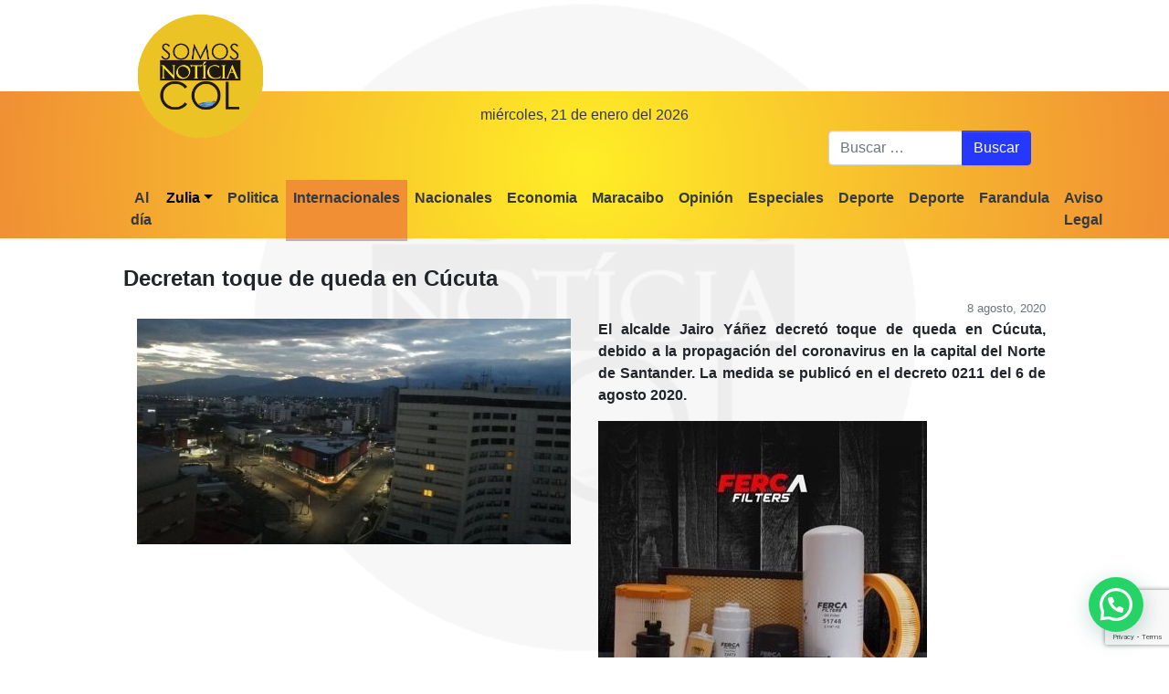

--- FILE ---
content_type: text/html; charset=utf-8
request_url: https://www.google.com/recaptcha/api2/anchor?ar=1&k=6LeNcokaAAAAAOK1EjimpEZEXzkrfm65ecwVS5Sq&co=aHR0cHM6Ly9zb21vc25vdGljaWFzY29sLmNvbTo0NDM.&hl=en&v=PoyoqOPhxBO7pBk68S4YbpHZ&size=invisible&anchor-ms=20000&execute-ms=30000&cb=dxkbv942365x
body_size: 48722
content:
<!DOCTYPE HTML><html dir="ltr" lang="en"><head><meta http-equiv="Content-Type" content="text/html; charset=UTF-8">
<meta http-equiv="X-UA-Compatible" content="IE=edge">
<title>reCAPTCHA</title>
<style type="text/css">
/* cyrillic-ext */
@font-face {
  font-family: 'Roboto';
  font-style: normal;
  font-weight: 400;
  font-stretch: 100%;
  src: url(//fonts.gstatic.com/s/roboto/v48/KFO7CnqEu92Fr1ME7kSn66aGLdTylUAMa3GUBHMdazTgWw.woff2) format('woff2');
  unicode-range: U+0460-052F, U+1C80-1C8A, U+20B4, U+2DE0-2DFF, U+A640-A69F, U+FE2E-FE2F;
}
/* cyrillic */
@font-face {
  font-family: 'Roboto';
  font-style: normal;
  font-weight: 400;
  font-stretch: 100%;
  src: url(//fonts.gstatic.com/s/roboto/v48/KFO7CnqEu92Fr1ME7kSn66aGLdTylUAMa3iUBHMdazTgWw.woff2) format('woff2');
  unicode-range: U+0301, U+0400-045F, U+0490-0491, U+04B0-04B1, U+2116;
}
/* greek-ext */
@font-face {
  font-family: 'Roboto';
  font-style: normal;
  font-weight: 400;
  font-stretch: 100%;
  src: url(//fonts.gstatic.com/s/roboto/v48/KFO7CnqEu92Fr1ME7kSn66aGLdTylUAMa3CUBHMdazTgWw.woff2) format('woff2');
  unicode-range: U+1F00-1FFF;
}
/* greek */
@font-face {
  font-family: 'Roboto';
  font-style: normal;
  font-weight: 400;
  font-stretch: 100%;
  src: url(//fonts.gstatic.com/s/roboto/v48/KFO7CnqEu92Fr1ME7kSn66aGLdTylUAMa3-UBHMdazTgWw.woff2) format('woff2');
  unicode-range: U+0370-0377, U+037A-037F, U+0384-038A, U+038C, U+038E-03A1, U+03A3-03FF;
}
/* math */
@font-face {
  font-family: 'Roboto';
  font-style: normal;
  font-weight: 400;
  font-stretch: 100%;
  src: url(//fonts.gstatic.com/s/roboto/v48/KFO7CnqEu92Fr1ME7kSn66aGLdTylUAMawCUBHMdazTgWw.woff2) format('woff2');
  unicode-range: U+0302-0303, U+0305, U+0307-0308, U+0310, U+0312, U+0315, U+031A, U+0326-0327, U+032C, U+032F-0330, U+0332-0333, U+0338, U+033A, U+0346, U+034D, U+0391-03A1, U+03A3-03A9, U+03B1-03C9, U+03D1, U+03D5-03D6, U+03F0-03F1, U+03F4-03F5, U+2016-2017, U+2034-2038, U+203C, U+2040, U+2043, U+2047, U+2050, U+2057, U+205F, U+2070-2071, U+2074-208E, U+2090-209C, U+20D0-20DC, U+20E1, U+20E5-20EF, U+2100-2112, U+2114-2115, U+2117-2121, U+2123-214F, U+2190, U+2192, U+2194-21AE, U+21B0-21E5, U+21F1-21F2, U+21F4-2211, U+2213-2214, U+2216-22FF, U+2308-230B, U+2310, U+2319, U+231C-2321, U+2336-237A, U+237C, U+2395, U+239B-23B7, U+23D0, U+23DC-23E1, U+2474-2475, U+25AF, U+25B3, U+25B7, U+25BD, U+25C1, U+25CA, U+25CC, U+25FB, U+266D-266F, U+27C0-27FF, U+2900-2AFF, U+2B0E-2B11, U+2B30-2B4C, U+2BFE, U+3030, U+FF5B, U+FF5D, U+1D400-1D7FF, U+1EE00-1EEFF;
}
/* symbols */
@font-face {
  font-family: 'Roboto';
  font-style: normal;
  font-weight: 400;
  font-stretch: 100%;
  src: url(//fonts.gstatic.com/s/roboto/v48/KFO7CnqEu92Fr1ME7kSn66aGLdTylUAMaxKUBHMdazTgWw.woff2) format('woff2');
  unicode-range: U+0001-000C, U+000E-001F, U+007F-009F, U+20DD-20E0, U+20E2-20E4, U+2150-218F, U+2190, U+2192, U+2194-2199, U+21AF, U+21E6-21F0, U+21F3, U+2218-2219, U+2299, U+22C4-22C6, U+2300-243F, U+2440-244A, U+2460-24FF, U+25A0-27BF, U+2800-28FF, U+2921-2922, U+2981, U+29BF, U+29EB, U+2B00-2BFF, U+4DC0-4DFF, U+FFF9-FFFB, U+10140-1018E, U+10190-1019C, U+101A0, U+101D0-101FD, U+102E0-102FB, U+10E60-10E7E, U+1D2C0-1D2D3, U+1D2E0-1D37F, U+1F000-1F0FF, U+1F100-1F1AD, U+1F1E6-1F1FF, U+1F30D-1F30F, U+1F315, U+1F31C, U+1F31E, U+1F320-1F32C, U+1F336, U+1F378, U+1F37D, U+1F382, U+1F393-1F39F, U+1F3A7-1F3A8, U+1F3AC-1F3AF, U+1F3C2, U+1F3C4-1F3C6, U+1F3CA-1F3CE, U+1F3D4-1F3E0, U+1F3ED, U+1F3F1-1F3F3, U+1F3F5-1F3F7, U+1F408, U+1F415, U+1F41F, U+1F426, U+1F43F, U+1F441-1F442, U+1F444, U+1F446-1F449, U+1F44C-1F44E, U+1F453, U+1F46A, U+1F47D, U+1F4A3, U+1F4B0, U+1F4B3, U+1F4B9, U+1F4BB, U+1F4BF, U+1F4C8-1F4CB, U+1F4D6, U+1F4DA, U+1F4DF, U+1F4E3-1F4E6, U+1F4EA-1F4ED, U+1F4F7, U+1F4F9-1F4FB, U+1F4FD-1F4FE, U+1F503, U+1F507-1F50B, U+1F50D, U+1F512-1F513, U+1F53E-1F54A, U+1F54F-1F5FA, U+1F610, U+1F650-1F67F, U+1F687, U+1F68D, U+1F691, U+1F694, U+1F698, U+1F6AD, U+1F6B2, U+1F6B9-1F6BA, U+1F6BC, U+1F6C6-1F6CF, U+1F6D3-1F6D7, U+1F6E0-1F6EA, U+1F6F0-1F6F3, U+1F6F7-1F6FC, U+1F700-1F7FF, U+1F800-1F80B, U+1F810-1F847, U+1F850-1F859, U+1F860-1F887, U+1F890-1F8AD, U+1F8B0-1F8BB, U+1F8C0-1F8C1, U+1F900-1F90B, U+1F93B, U+1F946, U+1F984, U+1F996, U+1F9E9, U+1FA00-1FA6F, U+1FA70-1FA7C, U+1FA80-1FA89, U+1FA8F-1FAC6, U+1FACE-1FADC, U+1FADF-1FAE9, U+1FAF0-1FAF8, U+1FB00-1FBFF;
}
/* vietnamese */
@font-face {
  font-family: 'Roboto';
  font-style: normal;
  font-weight: 400;
  font-stretch: 100%;
  src: url(//fonts.gstatic.com/s/roboto/v48/KFO7CnqEu92Fr1ME7kSn66aGLdTylUAMa3OUBHMdazTgWw.woff2) format('woff2');
  unicode-range: U+0102-0103, U+0110-0111, U+0128-0129, U+0168-0169, U+01A0-01A1, U+01AF-01B0, U+0300-0301, U+0303-0304, U+0308-0309, U+0323, U+0329, U+1EA0-1EF9, U+20AB;
}
/* latin-ext */
@font-face {
  font-family: 'Roboto';
  font-style: normal;
  font-weight: 400;
  font-stretch: 100%;
  src: url(//fonts.gstatic.com/s/roboto/v48/KFO7CnqEu92Fr1ME7kSn66aGLdTylUAMa3KUBHMdazTgWw.woff2) format('woff2');
  unicode-range: U+0100-02BA, U+02BD-02C5, U+02C7-02CC, U+02CE-02D7, U+02DD-02FF, U+0304, U+0308, U+0329, U+1D00-1DBF, U+1E00-1E9F, U+1EF2-1EFF, U+2020, U+20A0-20AB, U+20AD-20C0, U+2113, U+2C60-2C7F, U+A720-A7FF;
}
/* latin */
@font-face {
  font-family: 'Roboto';
  font-style: normal;
  font-weight: 400;
  font-stretch: 100%;
  src: url(//fonts.gstatic.com/s/roboto/v48/KFO7CnqEu92Fr1ME7kSn66aGLdTylUAMa3yUBHMdazQ.woff2) format('woff2');
  unicode-range: U+0000-00FF, U+0131, U+0152-0153, U+02BB-02BC, U+02C6, U+02DA, U+02DC, U+0304, U+0308, U+0329, U+2000-206F, U+20AC, U+2122, U+2191, U+2193, U+2212, U+2215, U+FEFF, U+FFFD;
}
/* cyrillic-ext */
@font-face {
  font-family: 'Roboto';
  font-style: normal;
  font-weight: 500;
  font-stretch: 100%;
  src: url(//fonts.gstatic.com/s/roboto/v48/KFO7CnqEu92Fr1ME7kSn66aGLdTylUAMa3GUBHMdazTgWw.woff2) format('woff2');
  unicode-range: U+0460-052F, U+1C80-1C8A, U+20B4, U+2DE0-2DFF, U+A640-A69F, U+FE2E-FE2F;
}
/* cyrillic */
@font-face {
  font-family: 'Roboto';
  font-style: normal;
  font-weight: 500;
  font-stretch: 100%;
  src: url(//fonts.gstatic.com/s/roboto/v48/KFO7CnqEu92Fr1ME7kSn66aGLdTylUAMa3iUBHMdazTgWw.woff2) format('woff2');
  unicode-range: U+0301, U+0400-045F, U+0490-0491, U+04B0-04B1, U+2116;
}
/* greek-ext */
@font-face {
  font-family: 'Roboto';
  font-style: normal;
  font-weight: 500;
  font-stretch: 100%;
  src: url(//fonts.gstatic.com/s/roboto/v48/KFO7CnqEu92Fr1ME7kSn66aGLdTylUAMa3CUBHMdazTgWw.woff2) format('woff2');
  unicode-range: U+1F00-1FFF;
}
/* greek */
@font-face {
  font-family: 'Roboto';
  font-style: normal;
  font-weight: 500;
  font-stretch: 100%;
  src: url(//fonts.gstatic.com/s/roboto/v48/KFO7CnqEu92Fr1ME7kSn66aGLdTylUAMa3-UBHMdazTgWw.woff2) format('woff2');
  unicode-range: U+0370-0377, U+037A-037F, U+0384-038A, U+038C, U+038E-03A1, U+03A3-03FF;
}
/* math */
@font-face {
  font-family: 'Roboto';
  font-style: normal;
  font-weight: 500;
  font-stretch: 100%;
  src: url(//fonts.gstatic.com/s/roboto/v48/KFO7CnqEu92Fr1ME7kSn66aGLdTylUAMawCUBHMdazTgWw.woff2) format('woff2');
  unicode-range: U+0302-0303, U+0305, U+0307-0308, U+0310, U+0312, U+0315, U+031A, U+0326-0327, U+032C, U+032F-0330, U+0332-0333, U+0338, U+033A, U+0346, U+034D, U+0391-03A1, U+03A3-03A9, U+03B1-03C9, U+03D1, U+03D5-03D6, U+03F0-03F1, U+03F4-03F5, U+2016-2017, U+2034-2038, U+203C, U+2040, U+2043, U+2047, U+2050, U+2057, U+205F, U+2070-2071, U+2074-208E, U+2090-209C, U+20D0-20DC, U+20E1, U+20E5-20EF, U+2100-2112, U+2114-2115, U+2117-2121, U+2123-214F, U+2190, U+2192, U+2194-21AE, U+21B0-21E5, U+21F1-21F2, U+21F4-2211, U+2213-2214, U+2216-22FF, U+2308-230B, U+2310, U+2319, U+231C-2321, U+2336-237A, U+237C, U+2395, U+239B-23B7, U+23D0, U+23DC-23E1, U+2474-2475, U+25AF, U+25B3, U+25B7, U+25BD, U+25C1, U+25CA, U+25CC, U+25FB, U+266D-266F, U+27C0-27FF, U+2900-2AFF, U+2B0E-2B11, U+2B30-2B4C, U+2BFE, U+3030, U+FF5B, U+FF5D, U+1D400-1D7FF, U+1EE00-1EEFF;
}
/* symbols */
@font-face {
  font-family: 'Roboto';
  font-style: normal;
  font-weight: 500;
  font-stretch: 100%;
  src: url(//fonts.gstatic.com/s/roboto/v48/KFO7CnqEu92Fr1ME7kSn66aGLdTylUAMaxKUBHMdazTgWw.woff2) format('woff2');
  unicode-range: U+0001-000C, U+000E-001F, U+007F-009F, U+20DD-20E0, U+20E2-20E4, U+2150-218F, U+2190, U+2192, U+2194-2199, U+21AF, U+21E6-21F0, U+21F3, U+2218-2219, U+2299, U+22C4-22C6, U+2300-243F, U+2440-244A, U+2460-24FF, U+25A0-27BF, U+2800-28FF, U+2921-2922, U+2981, U+29BF, U+29EB, U+2B00-2BFF, U+4DC0-4DFF, U+FFF9-FFFB, U+10140-1018E, U+10190-1019C, U+101A0, U+101D0-101FD, U+102E0-102FB, U+10E60-10E7E, U+1D2C0-1D2D3, U+1D2E0-1D37F, U+1F000-1F0FF, U+1F100-1F1AD, U+1F1E6-1F1FF, U+1F30D-1F30F, U+1F315, U+1F31C, U+1F31E, U+1F320-1F32C, U+1F336, U+1F378, U+1F37D, U+1F382, U+1F393-1F39F, U+1F3A7-1F3A8, U+1F3AC-1F3AF, U+1F3C2, U+1F3C4-1F3C6, U+1F3CA-1F3CE, U+1F3D4-1F3E0, U+1F3ED, U+1F3F1-1F3F3, U+1F3F5-1F3F7, U+1F408, U+1F415, U+1F41F, U+1F426, U+1F43F, U+1F441-1F442, U+1F444, U+1F446-1F449, U+1F44C-1F44E, U+1F453, U+1F46A, U+1F47D, U+1F4A3, U+1F4B0, U+1F4B3, U+1F4B9, U+1F4BB, U+1F4BF, U+1F4C8-1F4CB, U+1F4D6, U+1F4DA, U+1F4DF, U+1F4E3-1F4E6, U+1F4EA-1F4ED, U+1F4F7, U+1F4F9-1F4FB, U+1F4FD-1F4FE, U+1F503, U+1F507-1F50B, U+1F50D, U+1F512-1F513, U+1F53E-1F54A, U+1F54F-1F5FA, U+1F610, U+1F650-1F67F, U+1F687, U+1F68D, U+1F691, U+1F694, U+1F698, U+1F6AD, U+1F6B2, U+1F6B9-1F6BA, U+1F6BC, U+1F6C6-1F6CF, U+1F6D3-1F6D7, U+1F6E0-1F6EA, U+1F6F0-1F6F3, U+1F6F7-1F6FC, U+1F700-1F7FF, U+1F800-1F80B, U+1F810-1F847, U+1F850-1F859, U+1F860-1F887, U+1F890-1F8AD, U+1F8B0-1F8BB, U+1F8C0-1F8C1, U+1F900-1F90B, U+1F93B, U+1F946, U+1F984, U+1F996, U+1F9E9, U+1FA00-1FA6F, U+1FA70-1FA7C, U+1FA80-1FA89, U+1FA8F-1FAC6, U+1FACE-1FADC, U+1FADF-1FAE9, U+1FAF0-1FAF8, U+1FB00-1FBFF;
}
/* vietnamese */
@font-face {
  font-family: 'Roboto';
  font-style: normal;
  font-weight: 500;
  font-stretch: 100%;
  src: url(//fonts.gstatic.com/s/roboto/v48/KFO7CnqEu92Fr1ME7kSn66aGLdTylUAMa3OUBHMdazTgWw.woff2) format('woff2');
  unicode-range: U+0102-0103, U+0110-0111, U+0128-0129, U+0168-0169, U+01A0-01A1, U+01AF-01B0, U+0300-0301, U+0303-0304, U+0308-0309, U+0323, U+0329, U+1EA0-1EF9, U+20AB;
}
/* latin-ext */
@font-face {
  font-family: 'Roboto';
  font-style: normal;
  font-weight: 500;
  font-stretch: 100%;
  src: url(//fonts.gstatic.com/s/roboto/v48/KFO7CnqEu92Fr1ME7kSn66aGLdTylUAMa3KUBHMdazTgWw.woff2) format('woff2');
  unicode-range: U+0100-02BA, U+02BD-02C5, U+02C7-02CC, U+02CE-02D7, U+02DD-02FF, U+0304, U+0308, U+0329, U+1D00-1DBF, U+1E00-1E9F, U+1EF2-1EFF, U+2020, U+20A0-20AB, U+20AD-20C0, U+2113, U+2C60-2C7F, U+A720-A7FF;
}
/* latin */
@font-face {
  font-family: 'Roboto';
  font-style: normal;
  font-weight: 500;
  font-stretch: 100%;
  src: url(//fonts.gstatic.com/s/roboto/v48/KFO7CnqEu92Fr1ME7kSn66aGLdTylUAMa3yUBHMdazQ.woff2) format('woff2');
  unicode-range: U+0000-00FF, U+0131, U+0152-0153, U+02BB-02BC, U+02C6, U+02DA, U+02DC, U+0304, U+0308, U+0329, U+2000-206F, U+20AC, U+2122, U+2191, U+2193, U+2212, U+2215, U+FEFF, U+FFFD;
}
/* cyrillic-ext */
@font-face {
  font-family: 'Roboto';
  font-style: normal;
  font-weight: 900;
  font-stretch: 100%;
  src: url(//fonts.gstatic.com/s/roboto/v48/KFO7CnqEu92Fr1ME7kSn66aGLdTylUAMa3GUBHMdazTgWw.woff2) format('woff2');
  unicode-range: U+0460-052F, U+1C80-1C8A, U+20B4, U+2DE0-2DFF, U+A640-A69F, U+FE2E-FE2F;
}
/* cyrillic */
@font-face {
  font-family: 'Roboto';
  font-style: normal;
  font-weight: 900;
  font-stretch: 100%;
  src: url(//fonts.gstatic.com/s/roboto/v48/KFO7CnqEu92Fr1ME7kSn66aGLdTylUAMa3iUBHMdazTgWw.woff2) format('woff2');
  unicode-range: U+0301, U+0400-045F, U+0490-0491, U+04B0-04B1, U+2116;
}
/* greek-ext */
@font-face {
  font-family: 'Roboto';
  font-style: normal;
  font-weight: 900;
  font-stretch: 100%;
  src: url(//fonts.gstatic.com/s/roboto/v48/KFO7CnqEu92Fr1ME7kSn66aGLdTylUAMa3CUBHMdazTgWw.woff2) format('woff2');
  unicode-range: U+1F00-1FFF;
}
/* greek */
@font-face {
  font-family: 'Roboto';
  font-style: normal;
  font-weight: 900;
  font-stretch: 100%;
  src: url(//fonts.gstatic.com/s/roboto/v48/KFO7CnqEu92Fr1ME7kSn66aGLdTylUAMa3-UBHMdazTgWw.woff2) format('woff2');
  unicode-range: U+0370-0377, U+037A-037F, U+0384-038A, U+038C, U+038E-03A1, U+03A3-03FF;
}
/* math */
@font-face {
  font-family: 'Roboto';
  font-style: normal;
  font-weight: 900;
  font-stretch: 100%;
  src: url(//fonts.gstatic.com/s/roboto/v48/KFO7CnqEu92Fr1ME7kSn66aGLdTylUAMawCUBHMdazTgWw.woff2) format('woff2');
  unicode-range: U+0302-0303, U+0305, U+0307-0308, U+0310, U+0312, U+0315, U+031A, U+0326-0327, U+032C, U+032F-0330, U+0332-0333, U+0338, U+033A, U+0346, U+034D, U+0391-03A1, U+03A3-03A9, U+03B1-03C9, U+03D1, U+03D5-03D6, U+03F0-03F1, U+03F4-03F5, U+2016-2017, U+2034-2038, U+203C, U+2040, U+2043, U+2047, U+2050, U+2057, U+205F, U+2070-2071, U+2074-208E, U+2090-209C, U+20D0-20DC, U+20E1, U+20E5-20EF, U+2100-2112, U+2114-2115, U+2117-2121, U+2123-214F, U+2190, U+2192, U+2194-21AE, U+21B0-21E5, U+21F1-21F2, U+21F4-2211, U+2213-2214, U+2216-22FF, U+2308-230B, U+2310, U+2319, U+231C-2321, U+2336-237A, U+237C, U+2395, U+239B-23B7, U+23D0, U+23DC-23E1, U+2474-2475, U+25AF, U+25B3, U+25B7, U+25BD, U+25C1, U+25CA, U+25CC, U+25FB, U+266D-266F, U+27C0-27FF, U+2900-2AFF, U+2B0E-2B11, U+2B30-2B4C, U+2BFE, U+3030, U+FF5B, U+FF5D, U+1D400-1D7FF, U+1EE00-1EEFF;
}
/* symbols */
@font-face {
  font-family: 'Roboto';
  font-style: normal;
  font-weight: 900;
  font-stretch: 100%;
  src: url(//fonts.gstatic.com/s/roboto/v48/KFO7CnqEu92Fr1ME7kSn66aGLdTylUAMaxKUBHMdazTgWw.woff2) format('woff2');
  unicode-range: U+0001-000C, U+000E-001F, U+007F-009F, U+20DD-20E0, U+20E2-20E4, U+2150-218F, U+2190, U+2192, U+2194-2199, U+21AF, U+21E6-21F0, U+21F3, U+2218-2219, U+2299, U+22C4-22C6, U+2300-243F, U+2440-244A, U+2460-24FF, U+25A0-27BF, U+2800-28FF, U+2921-2922, U+2981, U+29BF, U+29EB, U+2B00-2BFF, U+4DC0-4DFF, U+FFF9-FFFB, U+10140-1018E, U+10190-1019C, U+101A0, U+101D0-101FD, U+102E0-102FB, U+10E60-10E7E, U+1D2C0-1D2D3, U+1D2E0-1D37F, U+1F000-1F0FF, U+1F100-1F1AD, U+1F1E6-1F1FF, U+1F30D-1F30F, U+1F315, U+1F31C, U+1F31E, U+1F320-1F32C, U+1F336, U+1F378, U+1F37D, U+1F382, U+1F393-1F39F, U+1F3A7-1F3A8, U+1F3AC-1F3AF, U+1F3C2, U+1F3C4-1F3C6, U+1F3CA-1F3CE, U+1F3D4-1F3E0, U+1F3ED, U+1F3F1-1F3F3, U+1F3F5-1F3F7, U+1F408, U+1F415, U+1F41F, U+1F426, U+1F43F, U+1F441-1F442, U+1F444, U+1F446-1F449, U+1F44C-1F44E, U+1F453, U+1F46A, U+1F47D, U+1F4A3, U+1F4B0, U+1F4B3, U+1F4B9, U+1F4BB, U+1F4BF, U+1F4C8-1F4CB, U+1F4D6, U+1F4DA, U+1F4DF, U+1F4E3-1F4E6, U+1F4EA-1F4ED, U+1F4F7, U+1F4F9-1F4FB, U+1F4FD-1F4FE, U+1F503, U+1F507-1F50B, U+1F50D, U+1F512-1F513, U+1F53E-1F54A, U+1F54F-1F5FA, U+1F610, U+1F650-1F67F, U+1F687, U+1F68D, U+1F691, U+1F694, U+1F698, U+1F6AD, U+1F6B2, U+1F6B9-1F6BA, U+1F6BC, U+1F6C6-1F6CF, U+1F6D3-1F6D7, U+1F6E0-1F6EA, U+1F6F0-1F6F3, U+1F6F7-1F6FC, U+1F700-1F7FF, U+1F800-1F80B, U+1F810-1F847, U+1F850-1F859, U+1F860-1F887, U+1F890-1F8AD, U+1F8B0-1F8BB, U+1F8C0-1F8C1, U+1F900-1F90B, U+1F93B, U+1F946, U+1F984, U+1F996, U+1F9E9, U+1FA00-1FA6F, U+1FA70-1FA7C, U+1FA80-1FA89, U+1FA8F-1FAC6, U+1FACE-1FADC, U+1FADF-1FAE9, U+1FAF0-1FAF8, U+1FB00-1FBFF;
}
/* vietnamese */
@font-face {
  font-family: 'Roboto';
  font-style: normal;
  font-weight: 900;
  font-stretch: 100%;
  src: url(//fonts.gstatic.com/s/roboto/v48/KFO7CnqEu92Fr1ME7kSn66aGLdTylUAMa3OUBHMdazTgWw.woff2) format('woff2');
  unicode-range: U+0102-0103, U+0110-0111, U+0128-0129, U+0168-0169, U+01A0-01A1, U+01AF-01B0, U+0300-0301, U+0303-0304, U+0308-0309, U+0323, U+0329, U+1EA0-1EF9, U+20AB;
}
/* latin-ext */
@font-face {
  font-family: 'Roboto';
  font-style: normal;
  font-weight: 900;
  font-stretch: 100%;
  src: url(//fonts.gstatic.com/s/roboto/v48/KFO7CnqEu92Fr1ME7kSn66aGLdTylUAMa3KUBHMdazTgWw.woff2) format('woff2');
  unicode-range: U+0100-02BA, U+02BD-02C5, U+02C7-02CC, U+02CE-02D7, U+02DD-02FF, U+0304, U+0308, U+0329, U+1D00-1DBF, U+1E00-1E9F, U+1EF2-1EFF, U+2020, U+20A0-20AB, U+20AD-20C0, U+2113, U+2C60-2C7F, U+A720-A7FF;
}
/* latin */
@font-face {
  font-family: 'Roboto';
  font-style: normal;
  font-weight: 900;
  font-stretch: 100%;
  src: url(//fonts.gstatic.com/s/roboto/v48/KFO7CnqEu92Fr1ME7kSn66aGLdTylUAMa3yUBHMdazQ.woff2) format('woff2');
  unicode-range: U+0000-00FF, U+0131, U+0152-0153, U+02BB-02BC, U+02C6, U+02DA, U+02DC, U+0304, U+0308, U+0329, U+2000-206F, U+20AC, U+2122, U+2191, U+2193, U+2212, U+2215, U+FEFF, U+FFFD;
}

</style>
<link rel="stylesheet" type="text/css" href="https://www.gstatic.com/recaptcha/releases/PoyoqOPhxBO7pBk68S4YbpHZ/styles__ltr.css">
<script nonce="s6AMQYMlRYE7Wy-Bclqt5w" type="text/javascript">window['__recaptcha_api'] = 'https://www.google.com/recaptcha/api2/';</script>
<script type="text/javascript" src="https://www.gstatic.com/recaptcha/releases/PoyoqOPhxBO7pBk68S4YbpHZ/recaptcha__en.js" nonce="s6AMQYMlRYE7Wy-Bclqt5w">
      
    </script></head>
<body><div id="rc-anchor-alert" class="rc-anchor-alert"></div>
<input type="hidden" id="recaptcha-token" value="[base64]">
<script type="text/javascript" nonce="s6AMQYMlRYE7Wy-Bclqt5w">
      recaptcha.anchor.Main.init("[\x22ainput\x22,[\x22bgdata\x22,\x22\x22,\[base64]/[base64]/[base64]/bmV3IHJbeF0oY1swXSk6RT09Mj9uZXcgclt4XShjWzBdLGNbMV0pOkU9PTM/bmV3IHJbeF0oY1swXSxjWzFdLGNbMl0pOkU9PTQ/[base64]/[base64]/[base64]/[base64]/[base64]/[base64]/[base64]/[base64]\x22,\[base64]\x22,\x22ScK6N8KQw65eM2UFw6bCol/Cv8O9eEPDs37Cq24Jw77DtD1yGsKbwpzCiE3CvR5cw4EPwqPCrGHCpxLDgHLDssKeBMOJw5FBQcOEJ1jDg8Ocw5vDvFIiIsOAwr/Dn2zCnkpqJ8KXVl7DnsKZUQDCszzDusKUD8OqwqFFAS3ClQDCujp9w6DDjFXDsMOwwrIANyBvSjl8Ng4vGMO6w5sZf3bDh8OAw4XDlsODw5TDrHvDrMKkw7/[base64]/Cglg9I2IJwoZ0TsKpX8OCKnJnbMO+KQXDqG3Crwk6AgBrRcOSw7LCkUl2w6gABFckwp5pfE/CqhvCh8OAWmVEZsO1A8Ofwo0xwoLCp8KgRW55w4zCpFJuwo0+HMOFeB0EdgYBZcKww4vDvsO5wprCmsOaw7NFwpRnSgXDtMKQa1XCnwNBwqFrfsKTwqjCn8K9w4zDkMO8w4Y8wosPw7jDrMKFJ8KowrLDq1xBcHDCjsOzw5psw5kdwpQAwr/[base64]/Cgx/CplwEA3XCl8KpCntXcmF8w4HDuMOlDsOAw4Ysw58FE1lncMK5VsKww6LDnsK9LcKFwo4UwrDDtwjDtcOqw5jDiF4Lw7cmw4jDtMK8CHwTF8OgGsK+f8OhwpFmw78fEznDkHgaTsKlwqYxwoDDpwvCjRLDuSfCrMOLwofCtMOUeR87YcOTw6DDncO5w4/[base64]/ChsOTw5XCjMKjI8Ofw4kCeFxFcHbDucO/GsOgwpdew5Qsw5/[base64]/[base64]/DlcOKw5tfK3TCgcOKwrxXw53DhMOLR1EmXMOmw74swrTDhcOke8KSw5XChMOKw5dOfSI1wr7Cq3XDmMKyw73CssO4B8OTwqjDrhR6w4fCtEkkwoLCt2gDw7IawovDtCYuwrYWw5vChMOlUWLDi0TCqHLCrgcDwqHDn3fDq0fDsk/[base64]/[base64]/Dj1jDgVtqGDV/[base64]/EcOMTB93wq3DjC7Di8OOBsKQwpnCicOSwr1Bw4/Cn2nCh8ODw6rClnTDqcKAwpVFw77Dlw5Tw6pWEFrDlsK8wpvCjQY+QsK1bsKHIjx6CX/Do8Kww4rCusKYwpl+wqTDncOfbjkxwp/Cs2jCrMOcwrIsHcK8w5TDtsKVN1nDsMKMTi/CpB0Ew7rCugEJwpxGw48Bwo9/wpHDr8OjIcKfw5FTVig0fsOww6JCw5IIewMePEjDtAjCjVl1w5zDijNpEF8Gw5pDw4zDicO5dsKgw5PDpcOoWMKgGcK5woo4w6/Ckm0AwoFcw6tnO8Ojw7XCtMOCSHDCpcOhwqdRBcO6wrrCkcKZIsO1wpFPTR/[base64]/[base64]/[base64]/CihnDqMO6w7fDj8K0ecKwLsO1w7wzwpU6OCVQYcOUTMOCwrNXJHJcMQsnSsKPaER+f1HDn8Knwrl9wrVAMkrDusOMUMKEEsKFwrrDg8KpPhJLw5HCsxd2wpMfDMKcYMKPwo/Cu13Ch8OCaMKowoF3UUXDn8O5w6htw6Exw6XCgMO3TcKtYyNqH8KBw5fCu8KgwoomfMKKw5XCmcOwGVZtQMOtw4Q9wr1+YsOHw4tfwpM4AsKXwp4lwrtJNcOpwpkTw7bDtBXDk1bCjsKow6kfwqHDkijDkg5xVcKEw65uwoDCjcKFw5bCnlPCkMKkw4lAbg/CsMOsw7zCuHPDmcKgwq7DgUDCt8K0dMKiKHZrAk3DvEXCgsOAe8KpAsKyWFd1dy5qw4Q9w73Cu8KMIsOpFsKww7l/RRF2wopYcWHDiAtCNFvCsDDCr8KnwofCtcOww5pIMkfDksKUw4zDkGYHwoIrDMKEw6LDsxjClH53G8OZw54PB0cmIcOILsKXIjXDhyvCqkgnwpbCoHV/[base64]/Cr8KmecOvwo3DuGoGCgfCnMKxw6bCocKWJTBdRURqT8KXw6nDssK9w5rDmQnCoAnDusOHw6LCv2B5WcKLbsO6YnsIVsK/[base64]/[base64]/[base64]/dnHCmk0oworDh8OwMR/CsMKUZcKVH8Olw7DCmExwwpDCrxEYNX7DksK1dGFQbU9ewolZw6x1BMKOVcK4bj4JGgzCqsOWeQs1woAMw6tIL8OPVkQXwpnDsSl4w5XCplpww7XCqMKRTCpfXUc6IzsUwoLDqMOFwrNHwq7DkRLDgMKkZsOHKE/DtMKld8KNwr7CpAPCs8OYZ8OnUUXCnQ/[base64]/KcO8PnLCrz4LwrfDhxnCvMOhw7zDgMK+MkBgwoFYw780K8KFHsOcwojCrkdNw7vDjilxwoPDgUDCgQQGwrI9OMOJYcKLw782CDjCixUFEMOGIVTCg8OIw4p6wpFFw5Enwo7DlMKNw5XCqQbDqH1NX8O8RFoRRwjCo3FTwq/[base64]/DlxjDuyjDs8KJZB5+QXrDhcOjwqHCthDDri5cJy/Ds8O2YcOQw6hiSsKmw7vCs8KjMsKQI8OpwrANwphxwqNDwrDCuX3CiEsff8KOw55zw60ZMUxewqg9wqbCucKtw77CgV5qe8Ofw7HClXAcw5DDl8KqU8OBYibClDPCiXjCmMKxThzDicOUfsOBwp1oUAhsXA/DucOgWzPDkRtmLCkBAFPCqzHDtsKvBsOfCsKmfULDkT7CoxLDqmlhwqcIRsONX8OSwrHCnk8PR2/[base64]/DhcK6bMK8wrAHwpfDjxXDqQdeIiN/[base64]/Ck2IGWMOZXDoCwqDChSVqwqTDoFjClUnChMOOwqXDpMKWI8KWXsOsPC7DrVrCg8OPw5bCisKEAQ/Ch8OIbsKkw5vDnj/[base64]/Ch8OLw5dZwppcw7TDvMO2w4IFQk/[base64]/Dq2TCkcOFfcOFCMKrwpJiWcOEbcKcwqF8woTDo1V2wrslQMOcw5rDucKBdsOeJMK0fBjCr8OITsOWw6Y8w554D0knW8KMwoPCnErDvE/DkWjDtsKlwq8twqgtwpvCh0coK1IOwqVtSD7ChT0ydgnCiTvCpEhxJxlWWWvCgsKlIMORScK4w5rDtgjCmsKBRcOdwr5uQcOLHQzCuMOxZlZfbMKYUW/[base64]/ClxfDrA3DmiXDl8OYwo7DkcOAUcKvw5d5YMOmYMOmR8O/H8ONwp00w7QBwpTDjMKqwrVJLsKEw5nDlgB3P8Krw75jwokzwoJiw7N0VcKsCcO7NMO4LwosaxtyWwXDswfDv8KUCMOZw7JVYzUie8OZwqzCozPDmFhvG8Knw7HCv8OSw5XDtcKZDMOGw4/DiwnCtMOiwrLDvDFWIsKawopuw4YuwpJUwp01wpZ1wo9YHlEnMMKMQ8KAw4VKfcK7woXDvsKAw7fDkMKlGcO0Cj/DqcKAf3BFa8OWRSLDi8KNZsOIAiovEsOUJXYKwqfDnzh7T8KJw7Rxw7rCnMKSwonCrcKewpXCvVvCoXvClMK7Dy4GAQACwpXCi2DDpkHDrQ/CrsKtwog8wqZ4w4ZIYDF1WD/CnmIHwpUIw75+w5HDsQHDvQDCrsKqMH4Nw47DssOKw4/[base64]/CpA4RH3vCoCjClsKOw6XCp3DDgVgURSkLE8Kiwq9Dwp/Di8OnwqnDmXnCqw0XwpURJMKPwoXDo8O0w7PChBFpwr5JKcOJworCuMOkdHhiwrUEEcOGfcKWw4kgWx7DmX0Tw6nDi8KBfGosf2vCjsKjPcORworDtsKIHMKCw6EEDMOudhzDs1TDvMK5ZcOEw7/CjMKhwrx1eg0tw7t8WW3Dh8O5w7g4EA/[base64]/DsMKZEMOkw74uwoVxw5bCnsOvRsKTwo5Zwo3DncOSFXfDtVU2w7TCnsOGYAfCkGXChMOEVcKzESTCmMOVYsObAVELwq4BTsK+ZWJmwqIZKGU2wogLw4NTBcOeWMKUw7txHwXCqEbDojtdwpzCtMO2woNZIsOTw7/Dil/DkzPCjSNCMcKFw6HChjfCucOzYcKJE8Kkw70fwrpNBUhpNU/[base64]/[base64]/DtcKdPcO7fcK+wr83wpDCvQ9fw4PDkcK5ZsO6Ci3DtsKnwo8mcxHCmsK3RXVKw7QLdsOhwqM8w4nDmhnCoiLCvzPDkcODB8KFwrXDjifCjsKCwq7Dr359L8KEBMO6w5zCm2nDjsK5I8KxwoXCjsO/CFhYwpjCjijCryTDoHI+RsO/aihRO8KCwoDCvsKeTG7CnSjDhAHCkMK4w4BUwplmfsOZwqrDv8OTwqw8w4RNXsOuEnY7wpoTK27Du8O6asO4w6HCvGglJibDr1bDt8Kcw43DpcORwrDDtioAw5XDjkLCqcOGw5s6wp3ChVtnb8KHLMKSw6bCn8OhKBXCj2pUw5PCqMOLwq9Aw7vDqG/Dg8KIcS0HAiQbUBcYXsKQw7rCmXNxZsOQw6UwPMKaTgzCicOgwpvCnMOlwqFfWFIqC2lqDEtzcMOswoF8Di/[base64]/DVQQGQbDj2XCj31yw7VkFMOPXkQmdcOcwpLDmUV4wqxAwoHCsjlQw5LDsWA7Rj3CrcKKwpsUQ8KFw4bCgcOsw6tJI3/CslEMHXQLFMO8KTB1XVzCt8OgSD5VXHlhw6DCjsOcwq/[base64]/ClCE5w7E2E2XDg8OVw4fDgirCiMKJecOaw7d+D39wHCvDuAUHwrfDiMOcKAPDnsKAaSomPcOQwqHDl8Kjw7TCjg/Cr8OFdmnCrcKKw7k7wqzCqyjCmMOZDcOnw4c4I2QXwoXCgDNlbh/[base64]/wovDjEPCtDYyw47DuF4Cw79UIFBCw6jCp8KrAkjDpcOYDsOJYMOrasOvw6PCjknDosK9C8OTF0XDsgLCkcOkw7/CmTJDfMOtwql3E0tLJW3Cs18TasO/w4xDwocJT3PCkUTClXU4wottw73DmcOrwqjDuMO4LAAGwo1dVsKwYEozUATChE5ddhR1wqg2e2FhRGhQZVhUKhUPw6kyUkHCi8OCdMOvwp/DnzXDocO2P8OMZn9UwrvDs8K/EzAhwr8cacK2wqvCpyzDjcKWVyzCj8OTw5DDrMO/w4MQwprCn8KCfVIVw4zCuUHCtjzCikglSDgdY0cWwrXChcO3woA6w6nCocKXNEPDhcK7HQ7DsXLDmzHCuQ5pw6Qow4bDoxNnw4jChTZwFWzDsiY6TWnDnD8lwr3CvMO3K8KOw5TCl8K2b8KqMsKSwrliw4Fkw7XDmWXCsFYJwqbCt1JcwpPCsS/Dm8OVPsO+bHBvHsO8LTkBwpnCgcOUw7pbYsKtVkzCrhbDuAzCs8OLPTNUQsOdw4zCvQ3CpsOMwoLDmm8TZmHCisOyw77ClcO0w4fCvR9awqnDjMO/wrRFw5oqw4ArHXoLw7/Do8OQKjvCvcOEeD3Ck0rDl8KyD051wqQpwr5Bw5VKw47Dgwkrw6YZIcOdw4UYwoTDiSBeTcKLwrzDiMOEDcOsdRZWeWhdUwrCk8O9YsORDcOMw5EERsOXXsOSScKEI8KNwrHCmS/CkQZ4Wl/DtMKrd2nCmcObw5nCk8KGRADDmMKuVxhdQw/DlmRdwo3DrcKuccOSQcOfw6LDij3CgGsEw5rDo8K2EgnDo1t6ZiDCkAAnHyQNb0XCmSx8w4YSwospfhN4wo85K8KuW8KuKMOywpPDtMKvw6XCgkfCmyxNw5pWwqIRAQ/Con7CnXshLMOkw4QWeHbDj8Oba8K0dcKJB8KWS8O/w63CnjPCinXCoDJkFcK0O8OPFcOpwpZEJRwow6xXTWFuUcO+TAg/FsK+cBgLw5zCkzM/Zw9mLcKhwpNDTyHChcOVLsKHwq3Dqk5VcsOhw60qLcOlEzBvwrd6RA/[base64]/ClVbCgcO/wqXCpcOvwrREw4lTOAHDnhp/wpU9w45TP1vCkTYbK8ONZiw0fSPDk8KmwrvCmlvDqcOmw5tkR8KZHMKAw5VKw7PDo8OZZMKJw6M6w7U0w65GfErDqA5UwrAxwowqwq3DnMK7J8OMwqzClTIdw6FmYMK4WwjCqBdtwrg1KnM3w6XCqlh6ZsKLUMOUc8KvB8KqamDColfCn8OuIsOXPBPChy/[base64]/woIWwpbCiC0Uw6YOw6xvZ8Olw5wLLsK+M8O6w7xcw4FxNH5jwqdWDsKmw5lGw5rChShGw5U3dsKYXGpiwobCqMOgDcOmwp0OCCYDE8KJH3rDvzx3wpLDhsOkB1vCvgLCncO4XcK/RsKrHcOKwqzCjA0bwotGw6DCvErCo8K8NMOSwqLChsOtw7YVw4Z+w6ozbS/[base64]/Cn2XCmMKBw5/Cs8OGTcOXSMKKw4hMHsOyQsKWWnjCgcKcw6jDoinCksOOwoMKw6HCjsKywoHClVZ7w7DDsMO5OMKFGsOfPsKBPcObw69Sw4bCucODw5nDv8Obw6XDg8KvT8KKw40/w7RtGsK1w4UWwprDriYxRVgnw6FEwrhcXQQzbcOFwoXCkcKJw7HChTLDow4+IMOAXcKBRcO0w7bDm8KBXxLCoHQKOWjDu8OKaMKtKl4+K8O3NXLCiMKCK8Knw6XCqsOwGMObwrHDiX/CkRvCsmDDu8KPw4XDk8OjYDIYXilIBwzCgcKaw7rCtMKRwofDu8OMHMKoFDYxWX0ywrd9ecOeDkfDrcKaw5gWw4HCgG46wozCrMOswojChDrDs8OAw4/DrMOVwp4Wwo1uEMK/wojDisKZLMOjOsOawoTCpsOnEHfDuwHDkFvDo8Ouw7twWU9qPcK0wpEXFcOBwoLDgMOuPyrDu8OdDsOUwqDCpsOFacOkDm8JfCjCiMK1H8KleVkJw5LCiQUSPsOwSjpGwo/DnMKISHHCmcKww5VoMcK2YsOvwq0Xw7B5a8OBw4cGKV5HdRhxbl3DkMKpD8KGOgfDtcK2N8KgSGQLwpvCpsOeX8KGewvDlsOYw54/FMKcw5Jiw4wNQSZLG8OOCVrCiRHCvcO9LcO9MyXCncOjwqhFwq48wrLCs8OmwoTDozQiw7ExwrUEV8KuG8KZe2lXYcO/wrjChTp7K17Dq8K2LAVDJMOHCBMIw6gFS3zCgMKrN8KXRXjCu13Cm2s3AMO9wpwAaSsIBl/DvcOUMHDCkMOOw6JePcO+wrHDlMOKQcOkPsKfwqzCmMKGwovCgzBnw7/CvMKnb8KResK2XcKBLH/Cl0HDscO2R8KSOR5fw5k9wqHCoU/ColU6LsKNPGrCqVMHwpsSDH/DpzvCsg/CjmLDvcOdw7XDi8OiwoHCpyPCjinDi8OOwqJhPsOrw4YZw5LCnXVnwrpTPRbDtmDDrMKqwolwBHnCpSXDh8K0dVHDtA02cAAqwqlbOsKIw73DvcOzbsK7Qh8ebVs5wphTwqXCosO5LgVId8KUwrgxw68PHWNPPijDqMK2SgghVQbDh8Oxw7/DmFHClsOgehoaFAzDvcKlHRbCucOFw5HDrAHDswAJYsOsw6ouw4/[base64]/w70Iw6PCtsOOwpLDrsK/wr8mHWfCplLCh8OxWX3CpcKZw7DDizTDgxfCm8KCwqlmJcOXfMO/w5vCnQrCtg0jwq/ChMKfacOdw4PDv8OTw5BnHcO/w77Dv8OJbcKGwoBPLsKgbgDDgMKew4vDhjEAw6LDhsK1Sn3DqVPDncKRw6Rqw6QsI8KUwop2Y8O7WBbChcKqQBvCtnDDqAJHZsOXaFHDr2TClDvDj1fCmnnDiUoeVMOJYsKJwprDmMKHwqjDrifDgmXCjE/CoMK7w6sfGBLDsSDCoCTCt8KAMsO1w6hlwqdzUsK7XDJow492bUd8woHCr8OWJcKSKCLDpVfCqcOtw6rCuTNEwpXDmULDtkILOw3DlUchYz/DmMOVEsO9w6ofw5dMw7MdMDVfMjbCv8KAw5TDp3p/[base64]/DvXlLbsO3R3bCtMOyC8KLYlxgB8ODw5MAw5Rgw7bDiyXCgl9Aw4VqUnTCvsK/w6XDqcO2w5s9eAJdw75iwpDCu8Oaw4IEw7AkwpLCrhsIw5A9w7BSw7U+w4wEw4jDlsK1FErCoXl/[base64]/CjsKQw67ClcKLw7nCs8KIwrlvbhU0wqPDvWrCiCZnR8KCLcK/wrfCm8Okw5Erw4zCv8KawoEOXyVUUS9RwrETwpHDs8OrWcKgTyXCksKNwoPDvsOFOcO2RMOmNMO3fcK+RC/DuwrCiyrDlU7CusO7aCHDrnXCiMKTw4cxw4nDn1NxwrXDtcOaZ8KaQHJ2VhcHw714R8K5wqTCkWIZDMOUwrs9w717M1LCoHV6WEoQHzPCl1tIRT/Dn3HDglpCw6LDjGV9w7DCn8K6SmdtwpXCoMKQw7Ffw7VLw5ZdfMOdwoLCgALDil/ColVkwrHDnD3DrMKvwoJJwr8XZsKUwojCvsO9woVzw7cPw7vDnjXCnkZUbCfDjMOAw73Dg8OGMcO8wrvCoUvDucOSM8KxMlM/w5PClsOrMQAPPcOBfjsuw6g7wootw4cyWMOFTmDCr8KmwqEMZsKKQg9Sw5c1wrHCkRVuR8OeBhfCqcKPOAfCr8KVTEQPwrduwr8tU8OmwqvCrcKtDMKEQwc7wq/[base64]/CulAgI8O5dcOGwoPCnTHClxXCszLCjTDCk3BwDsOgbnl0ZVUpwphAaMKMw4wLTsKGdQ4rfE3DgBzCucKQBC/CiSc+F8K0LUrDi8ONLGnDtMKITMOPNyYWw6jDpsOcVxrCksOPXGPDvUQ9wqBrwqVMwpoGw54Rw5V+RSzDvnLDrcOCBj5LBx/CosOpwpIOO1PCn8OORifCuR3DtcKecMK9DsKMKMKWw6wOwo/Di2PDiDDDhx0tw5bCp8KgTS5Hw7FUYsOjZMOJw7JxIMOwF2NMBE9uwotqP1jClwzCkMO7aVHDg8ODwoPDmsKmBjpMwoTCssONw4/CkX/CqEEsOTRxAsK7H8OlCcOueMKUwrQPwrjCm8OJPMOlWDnDm20wwr82S8Oqwq/DvMKSw5Nwwp5fLl3CjmHCpAbDvXDDmyNIwptNLRIoYGtCw7MZesKxwpfDtmnCu8OtAkbDgibCuy/Cm0wHVkpnWQkjwrNkDcK2X8Odw6xjZG/[base64]/CqcOKwrXCuMOxbBo/wrV8DMKEQQnCh0PCusKWwpwkBXYmwrNCw7R9TMOJbsOlw5gUJWptVGjDl8OIXcKUJsKBFsOlw59gwqMKwrbCn8Khw7RMEGjClsOMw4oWOknDk8OBw7HCt8ODw5Vgwp1vAEnCoSXCkjXCl8O3w5LCgwMlV8K5wqrDj3l/[base64]/Cl8OAwp1zwqdKRy3DocOhZAsowr7Cr1PCvn7DingLMwoMw6nDgmhnNEfDl03Dq8OPfi56w6JQOzEXT8KvXMOkMXnCuGzDiMOzw7UYwodAbH9Vw7x4w4DDowTClU83GMOWCVEkwpNoQcKeYcOrw6/Dr2hXwpxLw5rCnXLCulTDhMOab3HCiy/Cg01tw510aAXDl8OMwpUKT8KWw6bCjy7DqwzCoBIsW8OXasOLS8OlPXgjJXNtwocKwpHCtwcPAsKPwrfDvsKRw4cYD8OgasKPw64uwow0LMKAw7/[base64]/Dlg/CrEHDvMO/woE8P8KsfUNJwpcaCcKUGAIyw67Cv8Ksw5/DhcKcw70FacO3wp/DrFvDhcKVBcK3bQnCvsKLU37CtsKqw592wqvDj8OPwrwHCRTCssKkEyZtw7bDjj9aw7rCjgV1SiwGw7VSw695esOhWFLCoV3CnMO/wo/CrFxpwqHClsOQwprCoMO6LcOPdVLDiMKSwrDCosKbwoVWwp/Dni0aXxJ1w7LDjMOhAD0yBsKHw7FFa3TCmMOtFFjDsENNwo8Mwolmw7x5Fw0DwrvDpsKjRzLDvAs2woTCvxEtS8KQw6LDmcKtw6lJw75ZWMOrKXPCmxrDgl45FsKYwpQNw5vChxliw7Rle8Krw7/Ck8K2IwzDmVpUwr/CtUFQwpBoV1fDvQXCnsKPw5fChT7CojPDrSNmbcO4wrbCm8Kew5HCogs8w7zDksOQdinCucOTw4TCi8KLeDoKwpLClCISFRMXw4DDq8OKwonCrmJ5KnrDoRXDk8OZI8KSHXJdw5LDo8K2TMKXw4hhwqt+wq7ClHbCjkklEzjChMKeW8K6w74ww7XDpXPCmXcfw4/CvlzDpcOLOnYsBAFqSBvDhmNhw6vDgWTDtsO6w5TDjxnDnMOYScKIwoLCjMKRO8OVCxjDtSQ0ecOEannDhMOnYMKDF8KTw6HCjMKQwpELwpzCng/DgzopdWxKX2/Dp3zDjsOWccOPw6fCucKewrrCu8OYwocqYVwJJxkoRydZYsOGwr/CvgHDm14fwrh6w4PDlsK/w6E7w7vCmsKnTCMcw60OacKyfiPDmcOmBsK+dDhTwqfDhwnCrMO8RUxsQ8ObwqbDlUdUwqbDp8OXw699w4rCnAhROcKydMOHMDzDsMOzBlNTwoFFeMORGB7DmWB6wrs1woc2wol7XwHCvi3CpVrDgx/Dt3LDtMOMFHtVcTQ9wqDCrFs1w7/[base64]/CiWbCmkZ4Sksaw6LClTU5w6B5DcKow6paT8OOOzsAYUIFVsKnwqjCoCAWKsKxwqFiWsO8KsKywqjDm1UCw5HCgMKdwq5Iw7FDX8OFwrzDjRfDh8K5wqPDlcOcesKwUw/DqRvCnBvDqcK8wpzCscOdw4ZIw6Eew5jDu0LCmMO0wqzDgXbDicK/OWIYwpwZw6JAT8KpwpQ6UMKyw7DDpwTDkUnDjREBw6tWwo/DrgjDrsOSecOIwqnDiMKtw4Era0fDlDgBw518wpIDwp96w7gsF8KhGUbCtcOowoPDq8O5cWdLwppASC4Fw4jDoWTCv0U0R8OmCV3DuUXDoMKXwpXDv1INw4nCusKww782QcOmworDqCnDr0rDqh84wo7Dk2PDhnAMGMOcNcK2wo/CpHPCnSPDpcKYwokdwqlpWsOQw6wQw5YZRMKXw7sWEsOzCQN/DMKgXcOuWRxyw5gUwrnCg8OJwrlnwrLChTXDqQZXbBbDlRrDncK4w5hBwoXDiWfCpzAywpbDocKCw6nCvF04wqTDn1XCg8KQQ8Kuw6bDo8KbwpfDhlcywp1ZworCoMO5G8KFwrjCgj48KyNyVMK/w71NRAoPwoVeYcOPw6/[base64]/[base64]/I0lIRnXCgWczw73DucKkw6TCkMKwccOFFMOSwrBNwopBLGvCrxoXKFMNwqPCoFc3w6bCisKAw6YVAwNdwrvCn8KGYS3CrsKfAcKyDCXDq2cKBw3Dg8OvY1p/Z8KDKW7Do8KjNcKnZAHDkGwaw4rCmMOdQsOLwr7Dl1XCq8KucWHCtmVhwr1gwrlOwqlIU8O3WEdNVWU6wpwOdS/[base64]/Dp1Jww5jCrHbDv8KOASJbw47DhEl0wpzDuQ1ZYyTDjRzDmkfDq8O3wqDCksO3YWDDojnDpsO+ACtpw53Cp0t8wq5hTsKwK8O+GitFwoUHWsK0Di4zwqwiwpnDg8KUR8O9Vy/DohLCsXnCsHHDucOVwrbDkcOTwqI/AsO3CnVtTEwXB13CmEXCiwnCv0fDiVQyB8K2MsK0wobCpjXDjlLDicK1RD/[base64]/w54/w7AOVgPDvl/DkcOuEhrDisORw7TCkRrDhTJ2WjIMKFPCgnPCscKBZClpwq/DrMKtACIOJsOoAX8PwqJtw7o1FcOAw4HCuDgswogGDQHDtHnDv8OXw5AHE8KaSMOdwqEwSizDnsK2wq/DlcKpw6DCm8KtVWXCt8OBOcKkw4o8WlFZOyjCq8KNw7bDpsKYwprDgxtKH1t1bhfDjMKVScKzd8K9w77DlMOowqBPb8KCNcKZw47CmcOvwqXCtx85PMKjBRM1HsK/[base64]/Ci8Kow7pnEwBBw5xsOSXDp3jDrH9INR9Fw5NIEUBmwpV9AsOcb8KrwovDl2nDlcK8wqjDn8OQwp5HcmnCinVnwrUuPsOZwonCknZ/[base64]/[base64]/w5TCqG8dIsO8fhzClcKVS8ORJ8K6w7caw4J7woXDjMOiwp3CmcKsw5l/w4/CucOfwonDhVHDokdiCi9mSiwFw6hKCcK4wqlWwoPClHFUUCvClkAMwqYRwoc5wrfDgG3CgywTw7TCnzglwqrDsXnDly8Zw7R6w6hewrMbIlHCqMO2Q8OmwoXCvMOewoJJw7dLYhQkfSlqfH/CtgcSXcONw6vCiSMMAkDDkAAkAsKJwrTDjMKcRcObwr1kw7Yqw4bCkTJewpdkfDc1YAFebMKDMMKJw7R3wqTDqsKswr9eAcK/w7wfCcO1wqFxLzsEwpNhw6DDvsKhLMOdw6zCucODw73Cs8ODV0Y2NQDCjCVWGcO/[base64]/CvcOsF0jDtsOqQEBzXVx/wq7DszlGwoo7w4tWw4Ulw5Bndm3CqHoNN8KHw6zDs8OHeMKHDwnDll8gwqcFwpTCqcOtXEVbw5TDg8KxPVzDgMKIw7XCi0LDjsOWwr0yLcOJwpZhRH/DrMKLwpfCiQ/[base64]/[base64]/[base64]/DucOsZMKewqHCi2rDpcKCJ8KLw7ItHR8sWMOFw6kNEhDDr8K+F8Kew4fColszQALCgzkww78ew7LDrgPChDsDwoTDvcKVw6AiwprDp0UIIsO6VUJDwrFmE8KWTSTCuMKuUQfCv3Mvwo1oZMKmOcONw6NPZ8OfDiXDhk92wrYQwpZ/[base64]/w6ZAXMOpDw/ClV4hwpnDuMKVw6zDqDvDmVfCjSRiMMOmVsK3CA/CksOcw45rw6QfWjTCmB3CkMKvwqrCjMKkwr/DvsK3wqnCmjDDqAofMQ/CgnFaw6/[base64]/Ck8KDwq0tIcK4w6rDvDctG8KAwoAXU2wXR8ObwpASLBptw5MAwrR2w4fDjMKkw4plw41iw57CvApKT8K3w5nCiMKKw4DDvwjCnMOrEXEiw4QZJ8Obw6RNIkbCs17CtVAhwqHDlA7Dhn/CqcKrU8OQwp9/wqLChlTCvFPDusKjJAzDmsOFdcKjw6zDv1l8IE3CgMOWRl7Cv25Hw6TDvMKtbmPDmMO0wrQewq0PL8K4JMO3T3XCmVDChBAjw6BzXlrCs8KRw6DCv8Osw4/[base64]/woY2w5UEXHJhwpsjFsOrSMOvJsKfwqVZw6pXw5zCmwvCrsKITsK6w7zClcO+w7loZl7CrCPCj8OqwqPCuwk0cypLwp8tPcKXw5Z3DcOPwqlXwp5hX8OHAgxDwpLDssK/[base64]/wp3DtVN/civDqcKeKl/DkTdeKSPDosKmwo3DgMK0wqbCiDXCgMKwcx7DuMK7wqIRwq/Dll9ww6EcIcO4TcKhwp/CvcK6VmY+w6zDvAkSQDd8e8K/w4JoMMO+wqXCpgnDmi9tKsOrIinDosOxwrbDq8OswrzDjXoHYAYiHhZlGsOiw4Z4QXDDssKdA8KCURvCjhXCmjHCh8OhwqzDuQLDncKiwpDCosOIAcOPAMOKN27CqGc1ZsK4w43Dq8Kdwp7DmsKew7R7wqFtw7zDrcKkSsK6wp/CmUDCiMKtVXTCgMOfwpITYQDCiMOgCsO+BcK/[base64]/DnSwcw65cWcK3w694w4NwC8OpS2HDuA4cXsOGwoLCocOWw6bCksO1w4BIdxzCh8O8wqbCmwhqe8O5w6lmVsOcw5lKfcOGw7/DmAZAw611w47CtRBHbcOqwrXDscOmAcK8wrDDssKuUcOawovCqQRzQkspDTPCvcO9wrRVKsOXUi1uw47CrHzCphDCoWwYacKCw6QwY8K1wqkVw5DDtMOvGXrDpMKFIkDDpV/[base64]/KcKIwqvDgcKQw7QZM8K6PMOMwrXCrcKvKUrCqsOqwrotwqMcw5/[base64]/[base64]/DvMKnLsOTwpDDvzYUfcKWwq1Pwpktw4lkwogWIk3DnRrDoMKZHcOuw68+d8Ozwq7CoMKcwpI4wr8QYBkUwr7DksO6G3lhcArCi8OMw6Y/w5YQeHkhw5zCgsOdw47Dv3nDlsOPwrMGLMOQalNRFAtDw6DDqX3CgsOPRsOEwrsIw7lYw45HSl3CpVszDDJQc3fDhDHDsMO2woglwq/Cg8OPXsKDw5YBw7jDrnTDnynDny51YnBXBcO4BFVywrPCuklpLsKWw5ByXEDDvH9Tw6o/[base64]/DiRnCt3cPw5UPaMKbaTdvwr7DsMO3Y2MYZSXDrcKIMVzCkDDCqMK9cMKeeWkgwqZyfMKaw6/CmW5uB8OaE8KpdGzCmsO+wohZw4nDjj3DisKZwq4VXi8fw6vDgsKxwqRjw7dNPcObZTNtw4TDq8KSMnzCriLCpF50TsOPw4EAHcO9A3N2w5bDmgNoS8OpasOGwqXDqcOpEsKywqfDl0nCpcOfUm4CLy47Tl3DvD3DsMOZP8KUB8OVSUzDv0QOSQt/[base64]/CjsOFwrnDjcKcFBzDqwsqbcK8bAHCn8K4NcOxaCDCscOGAsKFNMKAwpjCvwMLw49owqjDusKpw491TD7CgcOBw4h4SB5uwoQ2NsOMOlfDucK4SwFRw4PCqA8JNMONJ3LDm8OxwpbCpEXCrxfCqMOfw67DvWgFfcOrFFrCszfDhsKiw78uwq/[base64]/Du8K8Ty5Fw51PO2PCssO+E8O3wqvDuMKmw73Csicqw6bCjMKjwq0MwrzCoCTCtsOVwpTCg8KuwpQuGTfCmE5qMMOCesK1esKqBsOvTMObwppYKTXDu8OxL8OyfHZaVsKhwrsMw53CmcOtwqEQw7LCrsOWw4/[base64]/CosKPYMKjw6Ypc1gQwrHDp8OnaQjCm8Ktw4J2w7zDnFoNwo5LbcKlw7bChcKnK8K2BDTCuSVkShTCrsKYC0LDoWvDvsKowoPDhsOowrg7ETvCkUPClXIgw7BHYcKJE8KIL0zDn8KWwowIwoZhcm3Cg2/CoMK8QUM\\u003d\x22],null,[\x22conf\x22,null,\x226LeNcokaAAAAAOK1EjimpEZEXzkrfm65ecwVS5Sq\x22,0,null,null,null,0,[21,125,63,73,95,87,41,43,42,83,102,105,109,121],[1017145,681],0,null,null,null,null,0,null,0,null,700,1,null,0,\[base64]/76lBhn6iwkZoQoZnOKMAhnM8xEZ\x22,0,0,null,null,1,null,0,1,null,null,null,0],\x22https://somosnoticiascol.com:443\x22,null,[3,1,1],null,null,null,1,3600,[\x22https://www.google.com/intl/en/policies/privacy/\x22,\x22https://www.google.com/intl/en/policies/terms/\x22],\x22rkvie1jUWmNzPaRhVurvG6f5VzR/LYIK5Qi2ZOnVwDc\\u003d\x22,1,0,null,1,1768977153588,0,0,[166,98],null,[8,116,230,128],\x22RC-wr6fHOEiLu556A\x22,null,null,null,null,null,\x220dAFcWeA68vesxvO4QSqebJG-_Fbj8kWC6IHSmYeHajLRL0Ty-Bbrlj3SWLkvE2FfhMJ0cBpUTUF9Ks2Sk3ZjcRH_-RjsI0UDGUQ\x22,1769059953624]");
    </script></body></html>

--- FILE ---
content_type: text/html; charset=utf-8
request_url: https://www.google.com/recaptcha/api2/aframe
body_size: -248
content:
<!DOCTYPE HTML><html><head><meta http-equiv="content-type" content="text/html; charset=UTF-8"></head><body><script nonce="ylyTWYYGKRLl6lOehzdpWQ">/** Anti-fraud and anti-abuse applications only. See google.com/recaptcha */ try{var clients={'sodar':'https://pagead2.googlesyndication.com/pagead/sodar?'};window.addEventListener("message",function(a){try{if(a.source===window.parent){var b=JSON.parse(a.data);var c=clients[b['id']];if(c){var d=document.createElement('img');d.src=c+b['params']+'&rc='+(localStorage.getItem("rc::a")?sessionStorage.getItem("rc::b"):"");window.document.body.appendChild(d);sessionStorage.setItem("rc::e",parseInt(sessionStorage.getItem("rc::e")||0)+1);localStorage.setItem("rc::h",'1768973557286');}}}catch(b){}});window.parent.postMessage("_grecaptcha_ready", "*");}catch(b){}</script></body></html>

--- FILE ---
content_type: application/javascript; charset=utf-8
request_url: https://fundingchoicesmessages.google.com/f/AGSKWxUROfS1enVcT0PEfwobL05f_VyS3y_e9xbx580NhMmfJgDuv2lFRbqNsChHznAFDAJTffOoCNPeSFMVEc3EFPYFZSrot7t-JJgeCTFzXR3yiAWpW83rSAMZzawKGMaIaFWzJSaMdTjh4p6W31Vl5lwQyqj0cp_3nC09XcMePysg1O71jjZp25gqL7c=/__ads_targeting./tools/ad./adtaobao./ads_bottom.-ads/ad-
body_size: -1292
content:
window['7c48424a-b220-44b5-bde1-bcd3ee4a1152'] = true;